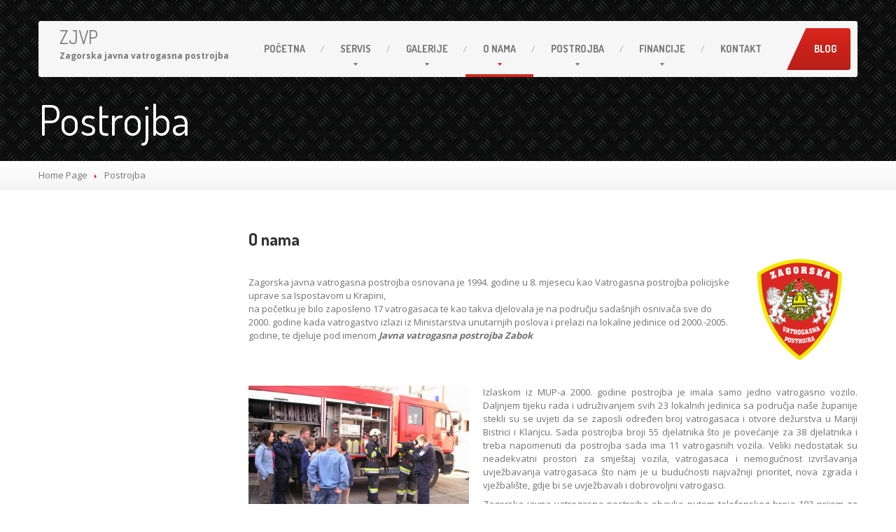

--- FILE ---
content_type: text/html; charset=UTF-8
request_url: https://zagorskajvp.hr/postrojba/
body_size: 14758
content:
<!DOCTYPE html>
<!--[if lt IE 7]> <html class="no-js lt-ie9 lt-ie8 lt-ie7" lang="en-US"> <![endif]-->
<!--[if IE 7]> <html class="no-js lt-ie9 lt-ie8" lang="en-US"> <![endif]-->
<!--[if IE 8]> <html class="no-js lt-ie9" lang="en-US"> <![endif]-->
<!--[if gt IE 8]><!--> <html class="no-js" lang="en-US"> <!--<![endif]-->
<head>
	<meta charset="UTF-8" />
	<meta name="viewport" content="width=device-width, initial-scale=1.0" />
	<link rel="pingback" href="https://zagorskajvp.hr/xmlrpc.php" />

	<!--  ================  -->
	<!--  = Google Fonts =  -->
	<!--  ================  -->
		<script type="text/javascript">
		WebFontConfig = {
			google : {
				families : ['Open+Sans:400,700:latin', 'Dosis:400,700:latin']
			}
		};
		(function() {
			var wf = document.createElement('script');
			wf.src = ('https:' == document.location.protocol ? 'https' : 'http') + '://ajax.googleapis.com/ajax/libs/webfont/1/webfont.js';
			wf.type = 'text/javascript';
			wf.async = 'true';
			var s = document.getElementsByTagName('script')[0];
			s.parentNode.insertBefore(wf, s);
		})();
	</script>

	<!--[if lt IE 9]>
		<script src="//html5shim.googlecode.com/svn/trunk/html5.js"></script>
		<script src="//css3-mediaqueries-js.googlecode.com/svn/trunk/css3-mediaqueries.js"></script>
		<![endif]-->

		<!-- W3TC-include-js-head -->
		<meta name='robots' content='index, follow, max-image-preview:large, max-snippet:-1, max-video-preview:-1' />
<script type="text/javascript">function rgmkInitGoogleMaps(){window.rgmkGoogleMapsCallback=true;try{jQuery(document).trigger("rgmkGoogleMapsLoad")}catch(err){}}</script>
	<!-- This site is optimized with the Yoast SEO plugin v20.3 - https://yoast.com/wordpress/plugins/seo/ -->
	<title>Postrojba - ZJVP</title>
	<link rel="canonical" href="https://zagorskajvp.hr/postrojba/" />
	<meta property="og:locale" content="en_US" />
	<meta property="og:type" content="article" />
	<meta property="og:title" content="Postrojba - ZJVP" />
	<meta property="og:description" content="O nama &nbsp; Zagorska javna vatrogasna postrojba osnovana je 1994. godine u 8. mjesecu kao Vatrogasna postrojba policijske uprave sa [&hellip;]" />
	<meta property="og:url" content="https://zagorskajvp.hr/postrojba/" />
	<meta property="og:site_name" content="ZJVP" />
	<meta property="article:modified_time" content="2014-05-14T14:13:42+00:00" />
	<meta property="og:image" content="https://zagorskajvp.hr/wp-content/uploads/2014/05/logo_zjvp.png" />
	<meta name="twitter:label1" content="Est. reading time" />
	<meta name="twitter:data1" content="2 minutes" />
	<script type="application/ld+json" class="yoast-schema-graph">{"@context":"https://schema.org","@graph":[{"@type":"WebPage","@id":"https://zagorskajvp.hr/postrojba/","url":"https://zagorskajvp.hr/postrojba/","name":"Postrojba - ZJVP","isPartOf":{"@id":"https://zagorskajvp.hr/#website"},"primaryImageOfPage":{"@id":"https://zagorskajvp.hr/postrojba/#primaryimage"},"image":{"@id":"https://zagorskajvp.hr/postrojba/#primaryimage"},"thumbnailUrl":"https://zagorskajvp.hr/wp-content/uploads/2014/05/logo_zjvp.png","datePublished":"2014-05-09T03:37:27+00:00","dateModified":"2014-05-14T14:13:42+00:00","breadcrumb":{"@id":"https://zagorskajvp.hr/postrojba/#breadcrumb"},"inLanguage":"en-US","potentialAction":[{"@type":"ReadAction","target":["https://zagorskajvp.hr/postrojba/"]}]},{"@type":"ImageObject","inLanguage":"en-US","@id":"https://zagorskajvp.hr/postrojba/#primaryimage","url":"https://zagorskajvp.hr/wp-content/uploads/2014/05/logo_zjvp.png","contentUrl":"https://zagorskajvp.hr/wp-content/uploads/2014/05/logo_zjvp.png","width":159,"height":149},{"@type":"BreadcrumbList","@id":"https://zagorskajvp.hr/postrojba/#breadcrumb","itemListElement":[{"@type":"ListItem","position":1,"name":"Home","item":"https://zagorskajvp.hr/"},{"@type":"ListItem","position":2,"name":"Postrojba"}]},{"@type":"WebSite","@id":"https://zagorskajvp.hr/#website","url":"https://zagorskajvp.hr/","name":"ZJVP","description":"Zagorska javna vatrogasna postrojba","potentialAction":[{"@type":"SearchAction","target":{"@type":"EntryPoint","urlTemplate":"https://zagorskajvp.hr/?s={search_term_string}"},"query-input":"required name=search_term_string"}],"inLanguage":"en-US"}]}</script>
	<!-- / Yoast SEO plugin. -->


<link rel='dns-prefetch' href='//maps.google.com' />
<link rel='dns-prefetch' href='//platform-api.sharethis.com' />
<link rel="alternate" type="application/rss+xml" title="ZJVP &raquo; Feed" href="https://zagorskajvp.hr/feed/" />
<link rel="alternate" type="application/rss+xml" title="ZJVP &raquo; Comments Feed" href="https://zagorskajvp.hr/comments/feed/" />
<link rel="alternate" type="application/rss+xml" title="ZJVP &raquo; Postrojba Comments Feed" href="https://zagorskajvp.hr/postrojba/feed/" />
<script type="text/javascript">
window._wpemojiSettings = {"baseUrl":"https:\/\/s.w.org\/images\/core\/emoji\/14.0.0\/72x72\/","ext":".png","svgUrl":"https:\/\/s.w.org\/images\/core\/emoji\/14.0.0\/svg\/","svgExt":".svg","source":{"concatemoji":"https:\/\/zagorskajvp.hr\/wp-includes\/js\/wp-emoji-release.min.js?ver=c1fef4fe8a52e64e997f1538d3ca1892"}};
/*! This file is auto-generated */
!function(e,a,t){var n,r,o,i=a.createElement("canvas"),p=i.getContext&&i.getContext("2d");function s(e,t){var a=String.fromCharCode,e=(p.clearRect(0,0,i.width,i.height),p.fillText(a.apply(this,e),0,0),i.toDataURL());return p.clearRect(0,0,i.width,i.height),p.fillText(a.apply(this,t),0,0),e===i.toDataURL()}function c(e){var t=a.createElement("script");t.src=e,t.defer=t.type="text/javascript",a.getElementsByTagName("head")[0].appendChild(t)}for(o=Array("flag","emoji"),t.supports={everything:!0,everythingExceptFlag:!0},r=0;r<o.length;r++)t.supports[o[r]]=function(e){if(p&&p.fillText)switch(p.textBaseline="top",p.font="600 32px Arial",e){case"flag":return s([127987,65039,8205,9895,65039],[127987,65039,8203,9895,65039])?!1:!s([55356,56826,55356,56819],[55356,56826,8203,55356,56819])&&!s([55356,57332,56128,56423,56128,56418,56128,56421,56128,56430,56128,56423,56128,56447],[55356,57332,8203,56128,56423,8203,56128,56418,8203,56128,56421,8203,56128,56430,8203,56128,56423,8203,56128,56447]);case"emoji":return!s([129777,127995,8205,129778,127999],[129777,127995,8203,129778,127999])}return!1}(o[r]),t.supports.everything=t.supports.everything&&t.supports[o[r]],"flag"!==o[r]&&(t.supports.everythingExceptFlag=t.supports.everythingExceptFlag&&t.supports[o[r]]);t.supports.everythingExceptFlag=t.supports.everythingExceptFlag&&!t.supports.flag,t.DOMReady=!1,t.readyCallback=function(){t.DOMReady=!0},t.supports.everything||(n=function(){t.readyCallback()},a.addEventListener?(a.addEventListener("DOMContentLoaded",n,!1),e.addEventListener("load",n,!1)):(e.attachEvent("onload",n),a.attachEvent("onreadystatechange",function(){"complete"===a.readyState&&t.readyCallback()})),(e=t.source||{}).concatemoji?c(e.concatemoji):e.wpemoji&&e.twemoji&&(c(e.twemoji),c(e.wpemoji)))}(window,document,window._wpemojiSettings);
</script>
<style type="text/css">
img.wp-smiley,
img.emoji {
	display: inline !important;
	border: none !important;
	box-shadow: none !important;
	height: 1em !important;
	width: 1em !important;
	margin: 0 0.07em !important;
	vertical-align: -0.1em !important;
	background: none !important;
	padding: 0 !important;
}
</style>
	<link rel='stylesheet' id='wp-block-library-css' href='https://zagorskajvp.hr/wp-includes/css/dist/block-library/style.min.css?ver=c1fef4fe8a52e64e997f1538d3ca1892' type='text/css' media='all' />
<link rel='stylesheet' id='classic-theme-styles-css' href='https://zagorskajvp.hr/wp-includes/css/classic-themes.min.css?ver=1' type='text/css' media='all' />
<style id='global-styles-inline-css' type='text/css'>
body{--wp--preset--color--black: #000000;--wp--preset--color--cyan-bluish-gray: #abb8c3;--wp--preset--color--white: #ffffff;--wp--preset--color--pale-pink: #f78da7;--wp--preset--color--vivid-red: #cf2e2e;--wp--preset--color--luminous-vivid-orange: #ff6900;--wp--preset--color--luminous-vivid-amber: #fcb900;--wp--preset--color--light-green-cyan: #7bdcb5;--wp--preset--color--vivid-green-cyan: #00d084;--wp--preset--color--pale-cyan-blue: #8ed1fc;--wp--preset--color--vivid-cyan-blue: #0693e3;--wp--preset--color--vivid-purple: #9b51e0;--wp--preset--gradient--vivid-cyan-blue-to-vivid-purple: linear-gradient(135deg,rgba(6,147,227,1) 0%,rgb(155,81,224) 100%);--wp--preset--gradient--light-green-cyan-to-vivid-green-cyan: linear-gradient(135deg,rgb(122,220,180) 0%,rgb(0,208,130) 100%);--wp--preset--gradient--luminous-vivid-amber-to-luminous-vivid-orange: linear-gradient(135deg,rgba(252,185,0,1) 0%,rgba(255,105,0,1) 100%);--wp--preset--gradient--luminous-vivid-orange-to-vivid-red: linear-gradient(135deg,rgba(255,105,0,1) 0%,rgb(207,46,46) 100%);--wp--preset--gradient--very-light-gray-to-cyan-bluish-gray: linear-gradient(135deg,rgb(238,238,238) 0%,rgb(169,184,195) 100%);--wp--preset--gradient--cool-to-warm-spectrum: linear-gradient(135deg,rgb(74,234,220) 0%,rgb(151,120,209) 20%,rgb(207,42,186) 40%,rgb(238,44,130) 60%,rgb(251,105,98) 80%,rgb(254,248,76) 100%);--wp--preset--gradient--blush-light-purple: linear-gradient(135deg,rgb(255,206,236) 0%,rgb(152,150,240) 100%);--wp--preset--gradient--blush-bordeaux: linear-gradient(135deg,rgb(254,205,165) 0%,rgb(254,45,45) 50%,rgb(107,0,62) 100%);--wp--preset--gradient--luminous-dusk: linear-gradient(135deg,rgb(255,203,112) 0%,rgb(199,81,192) 50%,rgb(65,88,208) 100%);--wp--preset--gradient--pale-ocean: linear-gradient(135deg,rgb(255,245,203) 0%,rgb(182,227,212) 50%,rgb(51,167,181) 100%);--wp--preset--gradient--electric-grass: linear-gradient(135deg,rgb(202,248,128) 0%,rgb(113,206,126) 100%);--wp--preset--gradient--midnight: linear-gradient(135deg,rgb(2,3,129) 0%,rgb(40,116,252) 100%);--wp--preset--duotone--dark-grayscale: url('#wp-duotone-dark-grayscale');--wp--preset--duotone--grayscale: url('#wp-duotone-grayscale');--wp--preset--duotone--purple-yellow: url('#wp-duotone-purple-yellow');--wp--preset--duotone--blue-red: url('#wp-duotone-blue-red');--wp--preset--duotone--midnight: url('#wp-duotone-midnight');--wp--preset--duotone--magenta-yellow: url('#wp-duotone-magenta-yellow');--wp--preset--duotone--purple-green: url('#wp-duotone-purple-green');--wp--preset--duotone--blue-orange: url('#wp-duotone-blue-orange');--wp--preset--font-size--small: 13px;--wp--preset--font-size--medium: 20px;--wp--preset--font-size--large: 36px;--wp--preset--font-size--x-large: 42px;--wp--preset--spacing--20: 0.44rem;--wp--preset--spacing--30: 0.67rem;--wp--preset--spacing--40: 1rem;--wp--preset--spacing--50: 1.5rem;--wp--preset--spacing--60: 2.25rem;--wp--preset--spacing--70: 3.38rem;--wp--preset--spacing--80: 5.06rem;}:where(.is-layout-flex){gap: 0.5em;}body .is-layout-flow > .alignleft{float: left;margin-inline-start: 0;margin-inline-end: 2em;}body .is-layout-flow > .alignright{float: right;margin-inline-start: 2em;margin-inline-end: 0;}body .is-layout-flow > .aligncenter{margin-left: auto !important;margin-right: auto !important;}body .is-layout-constrained > .alignleft{float: left;margin-inline-start: 0;margin-inline-end: 2em;}body .is-layout-constrained > .alignright{float: right;margin-inline-start: 2em;margin-inline-end: 0;}body .is-layout-constrained > .aligncenter{margin-left: auto !important;margin-right: auto !important;}body .is-layout-constrained > :where(:not(.alignleft):not(.alignright):not(.alignfull)){max-width: var(--wp--style--global--content-size);margin-left: auto !important;margin-right: auto !important;}body .is-layout-constrained > .alignwide{max-width: var(--wp--style--global--wide-size);}body .is-layout-flex{display: flex;}body .is-layout-flex{flex-wrap: wrap;align-items: center;}body .is-layout-flex > *{margin: 0;}:where(.wp-block-columns.is-layout-flex){gap: 2em;}.has-black-color{color: var(--wp--preset--color--black) !important;}.has-cyan-bluish-gray-color{color: var(--wp--preset--color--cyan-bluish-gray) !important;}.has-white-color{color: var(--wp--preset--color--white) !important;}.has-pale-pink-color{color: var(--wp--preset--color--pale-pink) !important;}.has-vivid-red-color{color: var(--wp--preset--color--vivid-red) !important;}.has-luminous-vivid-orange-color{color: var(--wp--preset--color--luminous-vivid-orange) !important;}.has-luminous-vivid-amber-color{color: var(--wp--preset--color--luminous-vivid-amber) !important;}.has-light-green-cyan-color{color: var(--wp--preset--color--light-green-cyan) !important;}.has-vivid-green-cyan-color{color: var(--wp--preset--color--vivid-green-cyan) !important;}.has-pale-cyan-blue-color{color: var(--wp--preset--color--pale-cyan-blue) !important;}.has-vivid-cyan-blue-color{color: var(--wp--preset--color--vivid-cyan-blue) !important;}.has-vivid-purple-color{color: var(--wp--preset--color--vivid-purple) !important;}.has-black-background-color{background-color: var(--wp--preset--color--black) !important;}.has-cyan-bluish-gray-background-color{background-color: var(--wp--preset--color--cyan-bluish-gray) !important;}.has-white-background-color{background-color: var(--wp--preset--color--white) !important;}.has-pale-pink-background-color{background-color: var(--wp--preset--color--pale-pink) !important;}.has-vivid-red-background-color{background-color: var(--wp--preset--color--vivid-red) !important;}.has-luminous-vivid-orange-background-color{background-color: var(--wp--preset--color--luminous-vivid-orange) !important;}.has-luminous-vivid-amber-background-color{background-color: var(--wp--preset--color--luminous-vivid-amber) !important;}.has-light-green-cyan-background-color{background-color: var(--wp--preset--color--light-green-cyan) !important;}.has-vivid-green-cyan-background-color{background-color: var(--wp--preset--color--vivid-green-cyan) !important;}.has-pale-cyan-blue-background-color{background-color: var(--wp--preset--color--pale-cyan-blue) !important;}.has-vivid-cyan-blue-background-color{background-color: var(--wp--preset--color--vivid-cyan-blue) !important;}.has-vivid-purple-background-color{background-color: var(--wp--preset--color--vivid-purple) !important;}.has-black-border-color{border-color: var(--wp--preset--color--black) !important;}.has-cyan-bluish-gray-border-color{border-color: var(--wp--preset--color--cyan-bluish-gray) !important;}.has-white-border-color{border-color: var(--wp--preset--color--white) !important;}.has-pale-pink-border-color{border-color: var(--wp--preset--color--pale-pink) !important;}.has-vivid-red-border-color{border-color: var(--wp--preset--color--vivid-red) !important;}.has-luminous-vivid-orange-border-color{border-color: var(--wp--preset--color--luminous-vivid-orange) !important;}.has-luminous-vivid-amber-border-color{border-color: var(--wp--preset--color--luminous-vivid-amber) !important;}.has-light-green-cyan-border-color{border-color: var(--wp--preset--color--light-green-cyan) !important;}.has-vivid-green-cyan-border-color{border-color: var(--wp--preset--color--vivid-green-cyan) !important;}.has-pale-cyan-blue-border-color{border-color: var(--wp--preset--color--pale-cyan-blue) !important;}.has-vivid-cyan-blue-border-color{border-color: var(--wp--preset--color--vivid-cyan-blue) !important;}.has-vivid-purple-border-color{border-color: var(--wp--preset--color--vivid-purple) !important;}.has-vivid-cyan-blue-to-vivid-purple-gradient-background{background: var(--wp--preset--gradient--vivid-cyan-blue-to-vivid-purple) !important;}.has-light-green-cyan-to-vivid-green-cyan-gradient-background{background: var(--wp--preset--gradient--light-green-cyan-to-vivid-green-cyan) !important;}.has-luminous-vivid-amber-to-luminous-vivid-orange-gradient-background{background: var(--wp--preset--gradient--luminous-vivid-amber-to-luminous-vivid-orange) !important;}.has-luminous-vivid-orange-to-vivid-red-gradient-background{background: var(--wp--preset--gradient--luminous-vivid-orange-to-vivid-red) !important;}.has-very-light-gray-to-cyan-bluish-gray-gradient-background{background: var(--wp--preset--gradient--very-light-gray-to-cyan-bluish-gray) !important;}.has-cool-to-warm-spectrum-gradient-background{background: var(--wp--preset--gradient--cool-to-warm-spectrum) !important;}.has-blush-light-purple-gradient-background{background: var(--wp--preset--gradient--blush-light-purple) !important;}.has-blush-bordeaux-gradient-background{background: var(--wp--preset--gradient--blush-bordeaux) !important;}.has-luminous-dusk-gradient-background{background: var(--wp--preset--gradient--luminous-dusk) !important;}.has-pale-ocean-gradient-background{background: var(--wp--preset--gradient--pale-ocean) !important;}.has-electric-grass-gradient-background{background: var(--wp--preset--gradient--electric-grass) !important;}.has-midnight-gradient-background{background: var(--wp--preset--gradient--midnight) !important;}.has-small-font-size{font-size: var(--wp--preset--font-size--small) !important;}.has-medium-font-size{font-size: var(--wp--preset--font-size--medium) !important;}.has-large-font-size{font-size: var(--wp--preset--font-size--large) !important;}.has-x-large-font-size{font-size: var(--wp--preset--font-size--x-large) !important;}
.wp-block-navigation a:where(:not(.wp-element-button)){color: inherit;}
:where(.wp-block-columns.is-layout-flex){gap: 2em;}
.wp-block-pullquote{font-size: 1.5em;line-height: 1.6;}
</style>
<link rel='stylesheet' id='contact-form-7-css' href='https://zagorskajvp.hr/wp-content/plugins/contact-form-7/includes/css/styles.css?ver=5.7.4' type='text/css' media='all' />
<link rel='stylesheet' id='fancybox-for-wp-css' href='https://zagorskajvp.hr/wp-content/plugins/fancybox-for-wordpress/assets/css/fancybox.css?ver=1.3.4' type='text/css' media='all' />
<link rel='stylesheet' id='bootstrap-css' href='https://zagorskajvp.hr/wp-content/themes/carpress/assets/stylesheets/bootstrap.css?ver=2.2.1' type='text/css' media='all' />
<link rel='stylesheet' id='main-css-css' href='https://zagorskajvp.hr/wp-content/themes/carpress/assets/stylesheets/main.css?ver=1.11.8' type='text/css' media='all' />
<link rel='stylesheet' id='jquery-ui-carpress-css' href='https://zagorskajvp.hr/wp-content/themes/carpress/assets/jquery-ui/css/smoothness/jquery-ui-1.10.2.custom.min.css?ver=1.10.2' type='text/css' media='all' />
<script type='text/javascript' src='https://zagorskajvp.hr/wp-includes/js/jquery/jquery.min.js?ver=3.6.1' id='jquery-core-js'></script>
<script type='text/javascript' src='https://zagorskajvp.hr/wp-includes/js/jquery/jquery-migrate.min.js?ver=3.3.2' id='jquery-migrate-js'></script>
<script type='text/javascript' src='https://zagorskajvp.hr/wp-content/plugins/fancybox-for-wordpress/assets/js/jquery.fancybox.js?ver=1.3.4' id='fancybox-for-wp-js'></script>
<script type='text/javascript' src='//platform-api.sharethis.com/js/sharethis.js#source=googleanalytics-wordpress#product=ga&#038;property=5f1e26b252832800122c1652' id='googleanalytics-platform-sharethis-js'></script>
<link rel="https://api.w.org/" href="https://zagorskajvp.hr/wp-json/" /><link rel="alternate" type="application/json" href="https://zagorskajvp.hr/wp-json/wp/v2/pages/2" /><link rel="EditURI" type="application/rsd+xml" title="RSD" href="https://zagorskajvp.hr/xmlrpc.php?rsd" />
<link rel="wlwmanifest" type="application/wlwmanifest+xml" href="https://zagorskajvp.hr/wp-includes/wlwmanifest.xml" />

<link rel='shortlink' href='https://zagorskajvp.hr/?p=2' />
<link rel="alternate" type="application/json+oembed" href="https://zagorskajvp.hr/wp-json/oembed/1.0/embed?url=https%3A%2F%2Fzagorskajvp.hr%2Fpostrojba%2F" />
<link rel="alternate" type="text/xml+oembed" href="https://zagorskajvp.hr/wp-json/oembed/1.0/embed?url=https%3A%2F%2Fzagorskajvp.hr%2Fpostrojba%2F&#038;format=xml" />

<!-- Fancybox for WordPress v3.3.3 -->
<style type="text/css">
	.fancybox-slide--image .fancybox-content{background-color: #FFFFFF}div.fancybox-caption{display:none !important;}
	
	img.fancybox-image{border-width:10px;border-color:#FFFFFF;border-style:solid;}
	div.fancybox-bg{background-color:rgba(102,102,102,0.3);opacity:1 !important;}div.fancybox-content{border-color:#FFFFFF}
	div#fancybox-title{background-color:#FFFFFF}
	div.fancybox-content{background-color:#FFFFFF}
	div#fancybox-title-inside{color:#333333}
	
	
	
	div.fancybox-caption p.caption-title{display:inline-block}
	div.fancybox-caption p.caption-title{font-size:14px}
	div.fancybox-caption p.caption-title{color:#333333}
	div.fancybox-caption {color:#333333}div.fancybox-caption p.caption-title {background:#fff; width:auto;padding:10px 30px;}div.fancybox-content p.caption-title{color:#333333;margin: 0;padding: 5px 0;}body.fancybox-active .fancybox-container .fancybox-stage .fancybox-content .fancybox-close-small{display:block;}
</style><script type="text/javascript">
	jQuery(function () {

		var mobileOnly = false;
		
		if (mobileOnly) {
			return;
		}

		jQuery.fn.getTitle = function () { // Copy the title of every IMG tag and add it to its parent A so that fancybox can show titles
			var arr = jQuery("a[data-fancybox]");
									jQuery.each(arr, function() {
										var title = jQuery(this).children("img").attr("title");
										 var caption = jQuery(this).next("figcaption").html();
                                        if(caption && title){jQuery(this).attr("title",title+" " + caption)}else if(title){ jQuery(this).attr("title",title);}else if(caption){jQuery(this).attr("title",caption);}
									});			}

		// Supported file extensions

				var thumbnails = jQuery("a:has(img)").not(".nolightbox").not('.envira-gallery-link').not('.ngg-simplelightbox').filter(function () {
			return /\.(jpe?g|png|gif|mp4|webp|bmp|pdf)(\?[^/]*)*$/i.test(jQuery(this).attr('href'))
		});
		

		// Add data-type iframe for links that are not images or videos.
		var iframeLinks = jQuery('.fancyboxforwp').filter(function () {
			return !/\.(jpe?g|png|gif|mp4|webp|bmp|pdf)(\?[^/]*)*$/i.test(jQuery(this).attr('href'))
		}).filter(function () {
			return !/vimeo|youtube/i.test(jQuery(this).attr('href'))
		});
		iframeLinks.attr({"data-type": "iframe"}).getTitle();

				// Gallery All
		thumbnails.addClass("fancyboxforwp").attr("data-fancybox", "gallery").getTitle();
		iframeLinks.attr({"data-fancybox": "gallery"}).getTitle();

		// Gallery type NONE
		
		// Call fancybox and apply it on any link with a rel atribute that starts with "fancybox", with the options set on the admin panel
		jQuery("a.fancyboxforwp").fancyboxforwp({
			loop: false,
			smallBtn: true,
			zoomOpacity: "auto",
			animationEffect: "fade",
			animationDuration: 500,
			transitionEffect: "fade",
			transitionDuration: "300",
			overlayShow: true,
			overlayOpacity: "0.3",
			titleShow: true,
			titlePosition: "inside",
			keyboard: true,
			showCloseButton: true,
			arrows: true,
			clickContent:false,
			clickSlide: "close",
			mobile: {
				clickContent: function (current, event) {
					return current.type === "image" ? "toggleControls" : false;
				},
				clickSlide: function (current, event) {
					return current.type === "image" ? "close" : "close";
				},
			},
			wheel: false,
			toolbar: true,
			preventCaptionOverlap: true,
			onInit: function() { },			onDeactivate
	: function() { },		beforeClose: function() { },			afterShow: function(instance) { jQuery( ".fancybox-image" ).on("click", function( ){ ( instance.isScaledDown() ) ? instance.scaleToActual() : instance.scaleToFit() }) },				afterClose: function() { },					caption : function( instance, item ) {var title ="";if("undefined" != typeof jQuery(this).context ){var title = jQuery(this).context.title;} else { var title = ("undefined" != typeof jQuery(this).attr("title")) ? jQuery(this).attr("title") : false;}var caption = jQuery(this).data('caption') || '';if ( item.type === 'image' && title.length ) {caption = (caption.length ? caption + '<br />' : '') + '<p class="caption-title">'+title+'</p>' ;}return caption;},
		afterLoad : function( instance, current ) {current.$content.append('<div class=\"fancybox-custom-caption inside-caption\" style=\" position: absolute;left:0;right:0;color:#000;margin:0 auto;bottom:0;text-align:center;background-color:#FFFFFF \">' + current.opts.caption + '</div>');},
			})
		;

			})
</script>
<!-- END Fancybox for WordPress -->
<script type="text/javascript">
(function(url){
	if(/(?:Chrome\/26\.0\.1410\.63 Safari\/537\.31|WordfenceTestMonBot)/.test(navigator.userAgent)){ return; }
	var addEvent = function(evt, handler) {
		if (window.addEventListener) {
			document.addEventListener(evt, handler, false);
		} else if (window.attachEvent) {
			document.attachEvent('on' + evt, handler);
		}
	};
	var removeEvent = function(evt, handler) {
		if (window.removeEventListener) {
			document.removeEventListener(evt, handler, false);
		} else if (window.detachEvent) {
			document.detachEvent('on' + evt, handler);
		}
	};
	var evts = 'contextmenu dblclick drag dragend dragenter dragleave dragover dragstart drop keydown keypress keyup mousedown mousemove mouseout mouseover mouseup mousewheel scroll'.split(' ');
	var logHuman = function() {
		if (window.wfLogHumanRan) { return; }
		window.wfLogHumanRan = true;
		var wfscr = document.createElement('script');
		wfscr.type = 'text/javascript';
		wfscr.async = true;
		wfscr.src = url + '&r=' + Math.random();
		(document.getElementsByTagName('head')[0]||document.getElementsByTagName('body')[0]).appendChild(wfscr);
		for (var i = 0; i < evts.length; i++) {
			removeEvent(evts[i], logHuman);
		}
	};
	for (var i = 0; i < evts.length; i++) {
		addEvent(evts[i], logHuman);
	}
})('//zagorskajvp.hr/?wordfence_lh=1&hid=5708EF4CFF83623EFE65D97BB6D9DA78');
</script><!-- Analytics by WP Statistics v14.0.2 - https://wp-statistics.com/ -->
		<!--Customizer CSS-->
		<style type="text/css">

		/******************
		Default theme color
		*******************/
					a,
			.opening-time .time-table .opening-time--title,
			.theme-clr,
			.navbar .nav > li a:hover,
			.navbar .nav > li.active > a:hover,
			.dropdown-menu > li > a:hover,
			.submenu-languages > li > a:hover,
			.opening-time .week-day.today dt,
			.sidebar-item.widget_nav_menu .nav-pills > li > a:hover,
			.lined .meta-data a,
			.table tbody .active td,
			.foot a.tweet_user,
			.foot a.read-more,
			.foot .nav a:hover,
			.navbar-inverse .nav-collapse .nav > li > a:hover:hover,
			.opening-time .time-table > .additional-info,
			.sidebar-item.widget_nav_menu .nav-pills .dropdown-menu > li > a:hover {
				color: #d9251c;
			}

			.navbar .nav > li.dropdown:hover > .dropdown-toggle,
			a:hover {
				color: #b81f18;
			}

			.navbar .nav > li.active > a,
			.navbar .nav > li.active:after {
				border-bottom-color: #d9251c;
			}

			.navbar .nav > li.dropdown.open > a:after,
			.navbar .nav > li.dropdown.active > a:after,
			.navbar .nav > li.dropdown.open.active > a:after,
			.navbar .nav > li.dropdown:hover > a:after {
				border-top-color: #d9251c;
			}

			.breadcrumbs-container .divider {
				border-left-color: #d9251c;
			}

			.nav-collapse .dropdown-menu,
			.nav-collapse .submenu-languages,
			#wp-calendar caption,
			.accordion-heading.open a .icon,
			.tap-to-call,
			.woocommerce div.product form.cart .button,
			.woocommerce-cart .wc-proceed-to-checkout a.checkout-button,
			.woocommerce #payment #place_order,
			.woocommerce button.button.alt:disabled,
			.woocommerce button.button.alt:disabled:hover,
			.woocommerce button.button.alt:disabled[disabled],
			.woocommerce button.button.alt:disabled[disabled]:hover {
				background-color: #d9251c;
			}

			select:focus,
			textarea:focus,
			input[type="text"]:focus,
			input[type="password"]:focus,
			input[type="datetime"]:focus,
			input[type="datetime-local"]:focus,
			input[type="date"]:focus,
			input[type="month"]:focus,
			input[type="time"]:focus,
			input[type="week"]:focus,
			input[type="number"]:focus,
			input[type="email"]:focus,
			input[type="url"]:focus,
			input[type="search"]:focus,
			input[type="tel"]:focus,
			input[type="color"]:focus,
			.uneditable-input:focus {
				border-color: #d9251c;
			}

			.table tbody .active {
				border-left-color: #d9251c;
				border-right-color: #d9251c;
			}

			.table tbody .active td {
				border-top-color: #d9251c;
				border-bottom-color: #d9251c;
			}

			.btn-featured:hover,
			.woocommerce div.product form.cart .button:hover,
			.woocommerce-cart .wc-proceed-to-checkout a.checkout-button:hover,
			.woocommerce #payment #place_order:hover {
				background-color: #b81f18;
			}

			.foot {
				background-color: #d9251c;
				border-top-color: #b81f18;
			}

			.arrows .fa-chevron-right:hover:hover,
			.arrows .fa-chevron-left:hover:hover,
			.foot #to-the-top,
			.jumbotron .bottom-widgets,
			.navbar-inverse .btn-navbar,
			.btn-featured {
				background-color: #d9251c;
				background-image: -moz-linear-gradient(top, #d9251c, #b81f18);
				background-image: -webkit-gradient(linear, 0 0, 0 100%, from(#d9251c), to(#b81f18));
				background-image: -webkit-linear-gradient(top, #d9251c, #b81f18);
				background-image: -o-linear-gradient(top, #d9251c, #b81f18);
				background-image: linear-gradient(to bottom, #d9251c, #b81f18);
			}

			/***********
			Button color
			************/
						.btn-warning,
			.btn-theme,
			#comments-submit-button,
			.sidebar-item.widget_nav_menu .nav-pills > li.active > a,
			.sidebar-item.widget_nav_menu .nav-pills > li.active > a:hover,
			.sidebar-item.widget_nav_menu .nav-pills > li.current-menu-ancestor > a,
			.sidebar-item.widget_nav_menu .nav-pills > li.current-menu-ancestor > a:hover,
			.nav-tabs-theme > .active > a,
			.nav-tabs-theme > .active > a:hover,
			.pagination .page-numbers {
				background-color: #cca500;
				background-image: -moz-linear-gradient(top, #cca500, #ad8c00);
				background-image: -webkit-gradient(linear, 0 0, 0 100%, from(#cca500), to(#ad8c00));
				background-image: -webkit-linear-gradient(top, #cca500, #ad8c00);
				background-image: -o-linear-gradient(top, #cca500, #ad8c00);
				background-image: linear-gradient(to bottom, #cca500, #ad8c00);
			}
			.opening-time .week-day.today dd,
			.opening-time .week-day.today dt {
				color: #cca500;
			}
			.btn-warning:hover,
			.btn-theme:hover,
			.btn-theme:active,
			.btn-theme.active,
			.btn-theme.disabled,
			.btn-theme[disabled],
			#comments-submit-button:hover,
			#comments-submit-button:active,
			#comments-submit-button.active {
				background-color: #ad8c00;
				*background-color: #a38400;
			}
			.btn-theme:active,
			.btn-theme.active,
			#comments-submit-button:active
			#comments-submit-button.active,
			.pagination .page-numbers.current {
				background-color: #997c00;
			}

			/**************
			Base text color
			***************/
			
			blockquote p,
			body {
				color: #727272;
			}

	
			.title-area h1 {
				color: #ffffff;
			}


		
			.navbar .container {
				background: #f6f6f6;
			}

			.btn-featured:before {
				border-top-color: #f6f6f6;
			}



		
			.navbar .nav > li a,
			.navbar .brand,
			.navbar .brand h1,
			.navbar .nav > li.dropdown.active > .dropdown-toggle {
				color: #777777;
			}
			@media (max-width: 979px) {
				.navbar .nav > li a,
				.navbar-inverse .nav-collapse .nav > li > a,
				.navbar-inverse .nav-collapse .dropdown-menu a,
				.navbar-inverse .nav-collapse .submenu-languages a {
					color: #777777;
				}
			}

		
			.foot,
			.foot a,
			.foot .lined h2 {
				color: #ffffff !important;
			}
			.foot .lined h5,
			.foot a:hover {
				color: #ababab  !important;
			}


						.divide-line .icon {
				background-color: #ffffff;
			}

					.jumbotron .header-padding {
				background-color: rgba(0, 0, 0, 0.5);
			}

					.divide-line .icon {
				background-color: #ffffff;
			}


		
				@import url(http://fonts.googleapis.com/css?family=Dosis:400,500,700&subset=latin,latin-ext);

.span6 .pull-right {
    display: none;
}
			</style>
			<!--/Customizer CSS-->

		<!-- Fav icon -->
					<link rel="shortcut icon" href="https://zagorskajvp.hr/wp-content/themes/carpress/assets/images/favicon.png">
				<!-- W3TC-include-css -->
	</head>
	<!-- W3TC-include-js-body-start -->

	<body class="page-template-default page page-id-2 pt-theme-carpress">
		<div class="boxed-container">
						<a href="tel:049 500 – 209" class="tap-to-call  hidden-desktop">Pritisnite za poziv (049/ 500 – 209)</a>
						<header class="body-header">
				<div class="navbar  navbar-inverse  navbar-fixed-top  js--navbar">
					<div class="container">
						<div class="header-padding  clearfix">
							<!--  =========================================  -->
							<!--  = Used for showing navigation on mobile =  -->
							<!--  =========================================  -->
							<a class="btn btn-navbar" data-toggle="collapse" data-target=".nav-collapse">
								<span class="icon-bar"></span>
								<span class="icon-bar"></span>
								<span class="icon-bar"></span>
							</a>

							<!--  ==============================  -->
							<!--  = Place for logo and tagline =  -->
							<!--  ==============================  -->
							<a class="brand  retina" href="https://zagorskajvp.hr">
															<h1>
									ZJVP								</h1>
								<span class="tagline">Zagorska javna vatrogasna postrojba</span>
														</a>

							<!--  =============================================  -->
							<!--  = Main top navigation with drop-drown menus =  -->
							<!--  =============================================  -->
							<div class="nav-collapse collapse">
							<ul id="menu-main-menu" class="nav"><li id="menu-item-1537" class="menu-item menu-item-type-post_type menu-item-object-page menu-item-home menu-item-1537"><a href="https://zagorskajvp.hr/">Početna</a></li>
<li id="menu-item-1508" class="menu-item menu-item-type-custom menu-item-object-custom menu-item-has-children menu-item-1508 dropdown"><a href="https://zagorskajvp.hr/servis/" class="dropdown-toggle">Servis</a>
<ul class="dropdown-menu">
	<li id="menu-item-1542" class="menu-item menu-item-type-post_type menu-item-object-services menu-item-1542"><a href="https://zagorskajvp.hr/servis/servis-i-odrzavanje/"><span class="light">Servis</span> i održavanje Aparata</a></li>
	<li id="menu-item-1541" class="menu-item menu-item-type-post_type menu-item-object-services menu-item-1541"><a href="https://zagorskajvp.hr/servis/redoviti-pregled/"><span class="light">Redoviti</span> pregled</a></li>
	<li id="menu-item-1540" class="menu-item menu-item-type-post_type menu-item-object-services menu-item-1540"><a href="https://zagorskajvp.hr/servis/prodaja-vatrogasnih-aparata/"><span class="light">Prodaja</span> aparata i opreme</a></li>
	<li id="menu-item-1539" class="menu-item menu-item-type-post_type menu-item-object-services menu-item-1539"><a href="https://zagorskajvp.hr/servis/cjenik/">Cjenik</a></li>
</ul>
</li>
<li id="menu-item-1509" class="menu-item menu-item-type-custom menu-item-object-custom menu-item-has-children menu-item-1509 dropdown"><a href="https://zagorskajvp.hr/galerija/" class="dropdown-toggle">Galerije</a>
<ul class="dropdown-menu">
	<li id="menu-item-1709" class="menu-item menu-item-type-custom menu-item-object-custom menu-item-has-children menu-item-1709 dropdown-submenu"><a href="#" class="dropdown-toggle"><span class="light">Tehničke</span> intervencije</a>
	<ul class="dropdown-menu">
		<li id="menu-item-1700" class="menu-item menu-item-type-post_type menu-item-object-gallery menu-item-1700"><a href="https://zagorskajvp.hr/galerija/tehnicka-intervencija-u-prometu/"><span class="light">Tehnička</span> intervencija u prometu</a></li>
		<li id="menu-item-1963" class="menu-item menu-item-type-post_type menu-item-object-gallery menu-item-1963"><a href="https://zagorskajvp.hr/galerija/prometna-nezgoda-tri-automobila-oroslavje/"><span class="light">&#8212;</span> Prometna nezgoda tri automobila &#8211; Oroslavje</a></li>
		<li id="menu-item-1977" class="menu-item menu-item-type-post_type menu-item-object-gallery menu-item-1977"><a href="https://zagorskajvp.hr/galerija/prevrnuce-automobila-lug-zabocki/"><span class="light">&#8212;</span> Prevrnuće automobila Lug Zabočki</a></li>
		<li id="menu-item-1702" class="menu-item menu-item-type-post_type menu-item-object-gallery menu-item-1702"><a href="https://zagorskajvp.hr/galerija/tehnicka-intervencija-akcident/"><span class="light">Tehnička</span> intervencija – AKCIDENT</a></li>
		<li id="menu-item-1701" class="menu-item menu-item-type-post_type menu-item-object-gallery menu-item-1701"><a href="https://zagorskajvp.hr/galerija/tehnicka-intervencija-na-otvorenom/"><span class="light">Tehnička</span> intervencija na otvorenom</a></li>
		<li id="menu-item-1949" class="menu-item menu-item-type-post_type menu-item-object-gallery menu-item-1949"><a href="https://zagorskajvp.hr/galerija/pretraga-automobila-u-rijeci-krapini/"><span class="light">&#8212;</span> Pretraga Automobila u rijeci Krapini</a></li>
		<li id="menu-item-1884" class="menu-item menu-item-type-post_type menu-item-object-gallery menu-item-1884"><a href="https://zagorskajvp.hr/galerija/tehnicka-intervencija-na-gradevini/"><span class="light">Tehnička</span> intervencija na građevini</a></li>
	</ul>
</li>
	<li id="menu-item-1710" class="menu-item menu-item-type-custom menu-item-object-custom menu-item-has-children menu-item-1710 dropdown-submenu"><a href="#" class="dropdown-toggle">Požar</a>
	<ul class="dropdown-menu">
		<li id="menu-item-1703" class="menu-item menu-item-type-post_type menu-item-object-gallery menu-item-1703"><a href="https://zagorskajvp.hr/galerija/pozar-prometnog-sredstva/"><span class="light">Požar</span> prometnog sredstva</a></li>
		<li id="menu-item-1704" class="menu-item menu-item-type-post_type menu-item-object-gallery menu-item-1704"><a href="https://zagorskajvp.hr/galerija/pozar-na-otvorenom-prostoru/"><span class="light">Požar</span> na otvorenom prostoru</a></li>
		<li id="menu-item-1705" class="menu-item menu-item-type-post_type menu-item-object-gallery menu-item-1705"><a href="https://zagorskajvp.hr/galerija/pozar-na-gradevini/"><span class="light">Požar</span> na građevini</a></li>
		<li id="menu-item-1938" class="menu-item menu-item-type-post_type menu-item-object-gallery menu-item-1938"><a href="https://zagorskajvp.hr/galerija/pozar-kleti-u-juranscini-uskrs-2016/"><span class="light">Požar</span> na građevini &#8211; Klet u Jurinščini</a></li>
		<li id="menu-item-1894" class="menu-item menu-item-type-post_type menu-item-object-gallery menu-item-1894"><a href="https://zagorskajvp.hr/galerija/pozar-na-gradevini-pozar-tvornice/"><span class="light">Požar</span> na građevini – požar tvornice</a></li>
		<li id="menu-item-1896" class="menu-item menu-item-type-post_type menu-item-object-gallery menu-item-1896"><a href="https://zagorskajvp.hr/galerija/pozar-na-gradevini-gospodarski-objekt/"><span class="light">Požar</span> na građevini – gospodarski objekt</a></li>
		<li id="menu-item-1895" class="menu-item menu-item-type-post_type menu-item-object-gallery menu-item-1895"><a href="https://zagorskajvp.hr/galerija/pozar-na-gradevini-pozar-kuce/"><span class="light">Požar</span> na građevini – požar kuće</a></li>
	</ul>
</li>
	<li id="menu-item-1711" class="menu-item menu-item-type-custom menu-item-object-custom menu-item-has-children menu-item-1711 dropdown-submenu"><a href="#" class="dropdown-toggle">Događaji</a>
	<ul class="dropdown-menu">
		<li id="menu-item-1869" class="menu-item menu-item-type-post_type menu-item-object-gallery menu-item-1869"><a href="https://zagorskajvp.hr/galerija/edukacija-rad-s-djecom/"><span class="light">Edukacija</span> – Rad s djecom</a></li>
		<li id="menu-item-2013" class="menu-item menu-item-type-post_type menu-item-object-gallery menu-item-2013"><a href="https://zagorskajvp.hr/galerija/vjezbe/">Vježbe</a></li>
		<li id="menu-item-2172" class="menu-item menu-item-type-post_type menu-item-object-gallery menu-item-2172"><a href="https://zagorskajvp.hr/galerija/vjezbe-na-aerodromu-gubasevo/"><span class="light">Vježbe</span> na aerodromu</a></li>
		<li id="menu-item-1870" class="menu-item menu-item-type-post_type menu-item-object-gallery menu-item-1870"><a href="https://zagorskajvp.hr/galerija/smotra/">Smotra</a></li>
		<li id="menu-item-1930" class="menu-item menu-item-type-post_type menu-item-object-gallery menu-item-1930"><a href="https://zagorskajvp.hr/galerija/posjet-zupana/"><span class="light">Posjet</span> župana</a></li>
		<li id="menu-item-2018" class="menu-item menu-item-type-post_type menu-item-object-gallery menu-item-2018"><a href="https://zagorskajvp.hr/galerija/rad-na-obnovi-crkve-u-zaboku/"><span class="light">Rad</span> na obnovi crkve u Zaboku</a></li>
	</ul>
</li>
</ul>
</li>
<li id="menu-item-1689" class="menu-item menu-item-type-post_type menu-item-object-page current-menu-item page_item page-item-2 current_page_item menu-item-has-children active menu-item-1689 dropdown"><a href="https://zagorskajvp.hr/postrojba/" class="dropdown-toggle"><span class="light">O</span> Nama</a>
<ul class="dropdown-menu">
	<li id="menu-item-1979" class="menu-item menu-item-type-custom menu-item-object-custom menu-item-1979"><a href="https://zagorskajvp.hr/blog">Objave</a></li>
</ul>
</li>
<li id="menu-item-1690" class="menu-item menu-item-type-custom menu-item-object-custom menu-item-has-children menu-item-1690 dropdown"><a href="#" class="dropdown-toggle">Postrojba</a>
<ul class="dropdown-menu">
	<li id="menu-item-1644" class="menu-item menu-item-type-custom menu-item-object-custom menu-item-has-children menu-item-1644 dropdown-submenu"><a href="#" class="dropdown-toggle"><span class="light">Akti</span> postrojbe</a>
	<ul class="dropdown-menu">
		<li id="menu-item-2579" class="menu-item menu-item-type-custom menu-item-object-custom menu-item-2579"><a href="https://zagorskajvp.hr/category/akti-postrojbe/pravilnici/">Pravilnici</a></li>
	</ul>
</li>
	<li id="menu-item-1646" class="menu-item menu-item-type-custom menu-item-object-custom menu-item-has-children menu-item-1646 dropdown-submenu"><a href="#" class="dropdown-toggle"><span class="light">Katalog</span> informacija</a>
	<ul class="dropdown-menu">
		<li id="menu-item-1910" class="menu-item menu-item-type-custom menu-item-object-custom menu-item-1910"><a href="https://zagorskajvp.hr/wp-content/uploads/2015/11/katalog-informacija.pdf"><span class="light">Katalog</span> informacija</a></li>
		<li id="menu-item-1911" class="menu-item menu-item-type-custom menu-item-object-custom menu-item-1911"><a href="https://zagorskajvp.hr/wp-content/uploads/2015/11/zahtjev.pdf"><span class="light">Zahtjev</span> za pristup informacijama</a></li>
	</ul>
</li>
	<li id="menu-item-2248" class="menu-item menu-item-type-custom menu-item-object-custom menu-item-has-children menu-item-2248 dropdown-submenu"><a class="dropdown-toggle"><span class="light">Godišnja</span> izvješća</a>
	<ul class="dropdown-menu">
		<li id="menu-item-2247" class="menu-item menu-item-type-custom menu-item-object-custom menu-item-2247"><a href="https://zagorskajvp.hr/wp-content/uploads/2019/01/Godisnje_izvjesce-2018_ZJVP.pdf">2018.</a></li>
	</ul>
</li>
	<li id="menu-item-2410" class="menu-item menu-item-type-custom menu-item-object-custom menu-item-has-children menu-item-2410 dropdown-submenu"><a class="dropdown-toggle"><span class="light">Prodaja</span> službenih vozila</a>
	<ul class="dropdown-menu">
		<li id="menu-item-2411" class="menu-item menu-item-type-post_type menu-item-object-post menu-item-2411"><a href="https://zagorskajvp.hr/prodaja/javni-poziv-za-prodaju-sluzbenog-vozila-autoljestva/">Autoljestva</a></li>
		<li id="menu-item-2412" class="menu-item menu-item-type-post_type menu-item-object-post menu-item-2412"><a href="https://zagorskajvp.hr/prodaja/javni-poziv-za-prodaju-sluzbenog-vozila-vatrogasno-vozilo-za-gasenje-prahom/"><span class="light">Vatrogasno</span> vozilo za gašenje prahom</a></li>
	</ul>
</li>
</ul>
</li>
<li id="menu-item-2190" class="menu-item menu-item-type-custom menu-item-object-custom menu-item-has-children menu-item-2190 dropdown"><a href="#" class="dropdown-toggle">Financije</a>
<ul class="dropdown-menu">
	<li id="menu-item-2191" class="menu-item menu-item-type-custom menu-item-object-custom menu-item-has-children menu-item-2191 dropdown-submenu"><a href="#" class="dropdown-toggle">Proračun</a>
	<ul class="dropdown-menu">
		<li id="menu-item-2232" class="menu-item menu-item-type-post_type menu-item-object-post menu-item-2232"><a href="https://zagorskajvp.hr/financijska-izvjesca/plan-rashoda-i-izdataka-2019-2021-god/"><span class="light">Plan</span> rashoda i izdataka 2019.-2021. god.</a></li>
		<li id="menu-item-2212" class="menu-item menu-item-type-post_type menu-item-object-post menu-item-2212"><a href="https://zagorskajvp.hr/financijska-izvjesca/plan-rashoda-i-izdataka-2018-2020-god/"><span class="light">Plan</span> rashoda i izdataka 2018.-2020. god.</a></li>
		<li id="menu-item-2291" class="menu-item menu-item-type-post_type menu-item-object-post menu-item-2291"><a href="https://zagorskajvp.hr/financijska-izvjesca/plan-rashoda-i-izdataka-2020-2022-god/"><span class="light">Plan</span> rashoda i izdataka 2020.-2022. god.</a></li>
		<li id="menu-item-2338" class="menu-item menu-item-type-post_type menu-item-object-post menu-item-2338"><a href="https://zagorskajvp.hr/financijska-izvjesca/plan-rashoda-i-izdataka-2021-2023-god/"><span class="light">Plan</span> rashoda i izdataka 2021.-2023. god.</a></li>
		<li id="menu-item-2349" class="menu-item menu-item-type-post_type menu-item-object-post menu-item-2349"><a href="https://zagorskajvp.hr/financijska-izvjesca/plan-rashoda-i-izdataka-2022-2024-god/"><span class="light">Plan</span> rashoda i izdataka 2022.-2024. god.</a></li>
		<li id="menu-item-2421" class="menu-item menu-item-type-post_type menu-item-object-post menu-item-2421"><a href="https://zagorskajvp.hr/financijska-izvjesca/plan-rashoda-i-izdataka-2022-2024-god-2/"><span class="light">Plan</span> rashoda i izdataka 2023.-2025. god.</a></li>
		<li id="menu-item-2500" class="menu-item menu-item-type-post_type menu-item-object-page menu-item-2500"><a href="https://zagorskajvp.hr/plan-rashoda-i-izdataka-2024-2026-god/"><span class="light">Plan</span> rashoda i izdataka 2024.-2026. GOD.</a></li>
		<li id="menu-item-2598" class="menu-item menu-item-type-post_type menu-item-object-post menu-item-2598"><a href="https://zagorskajvp.hr/financijska-izvjesca/plan-rashoda-i-izdataka-2022-2024-god-2-2/"><span class="light">Plan</span> rashoda i izdataka 2025.-2027. god.</a></li>
	</ul>
</li>
	<li id="menu-item-1645" class="menu-item menu-item-type-custom menu-item-object-custom menu-item-has-children menu-item-1645 dropdown-submenu"><a href="#" class="dropdown-toggle"><span class="light">Javna</span> nabava</a>
	<ul class="dropdown-menu">
		<li id="menu-item-2464" class="menu-item menu-item-type-post_type menu-item-object-page menu-item-2464"><a href="https://zagorskajvp.hr/sukob-interesa/"><span class="light">Sukob</span> interesa</a></li>
		<li id="menu-item-2051" class="menu-item menu-item-type-custom menu-item-object-custom menu-item-2051"><a href="https://zagorskajvp.hr/plan-nabave-2015/"><span class="light">Javna</span> nabava 2015.</a></li>
		<li id="menu-item-1907" class="menu-item menu-item-type-custom menu-item-object-custom menu-item-1907"><a href="#"><span class="light">Bagatelna</span> nabava</a></li>
		<li id="menu-item-2126" class="menu-item menu-item-type-post_type menu-item-object-page menu-item-2126"><a href="https://zagorskajvp.hr/2017-poziv-na-ponudu/"><span class="light">–</span> 2017 – poziv na ponudu</a></li>
		<li id="menu-item-2214" class="menu-item menu-item-type-post_type menu-item-object-post menu-item-2214"><a href="https://zagorskajvp.hr/plan-nabave/plan-nabave-za-2017-god/"><span class="light">Plan</span> nabave za 2017. god.</a></li>
		<li id="menu-item-2213" class="menu-item menu-item-type-post_type menu-item-object-post menu-item-2213"><a href="https://zagorskajvp.hr/plan-nabave/plan-nabave-za-2018-god/"><span class="light">Plan</span> nabave za 2018. god.</a></li>
		<li id="menu-item-2271" class="menu-item menu-item-type-post_type menu-item-object-post menu-item-2271"><a href="https://zagorskajvp.hr/plan-nabave/plan-nabave-za-2019-god/"><span class="light">Plan</span> nabave za 2019. god.</a></li>
		<li id="menu-item-2341" class="menu-item menu-item-type-post_type menu-item-object-post menu-item-2341"><a href="https://zagorskajvp.hr/plan-nabave/plan-nabave-za-2021-god/"><span class="light">Plan</span> nabave za 2021. god.</a></li>
		<li id="menu-item-2352" class="menu-item menu-item-type-post_type menu-item-object-post menu-item-2352"><a href="https://zagorskajvp.hr/plan-nabave/plan-nabave-za-2022-god/"><span class="light">Plan</span> nabave za 2022. god.</a></li>
		<li id="menu-item-2489" class="menu-item menu-item-type-post_type menu-item-object-page menu-item-2489"><a href="https://zagorskajvp.hr/plan-nabave-za-2024-g/"><span class="light">Plan</span> nabave za 2024. GOD.</a></li>
	</ul>
</li>
	<li id="menu-item-1908" class="menu-item menu-item-type-custom menu-item-object-custom menu-item-has-children menu-item-1908 dropdown-submenu"><a href="#" class="dropdown-toggle"><span class="light">Registar</span> ugovora</a>
	<ul class="dropdown-menu">
		<li id="menu-item-2215" class="menu-item menu-item-type-post_type menu-item-object-post menu-item-2215"><a href="https://zagorskajvp.hr/registar-ugovora/registar-ugovora-za-2017-god/"><span class="light">2017.</span> god.</a></li>
	</ul>
</li>
	<li id="menu-item-2514" class="menu-item menu-item-type-taxonomy menu-item-object-category menu-item-has-children menu-item-2514 dropdown-submenu"><a href="https://zagorskajvp.hr/category/informacije-o-trosenju-sredstava/" class="dropdown-toggle"><span class="light">Informacije</span> o trošenju sredstava</a>
	<ul class="dropdown-menu">
		<li id="menu-item-2515" class="menu-item menu-item-type-taxonomy menu-item-object-category menu-item-2515"><a href="https://zagorskajvp.hr/category/sijecanj-2024/">2024</a></li>
	</ul>
</li>
	<li id="menu-item-1909" class="menu-item menu-item-type-custom menu-item-object-custom menu-item-has-children menu-item-1909 dropdown-submenu"><a href="#" class="dropdown-toggle"><span class="light">Financijski</span> izvještaji</a>
	<ul class="dropdown-menu">
		<li id="menu-item-1913" class="menu-item menu-item-type-custom menu-item-object-custom menu-item-1913"><a href="https://zagorskajvp.hr/wp-content/uploads/2015/11/bilanca-2014.pdf">2014</a></li>
		<li id="menu-item-1914" class="menu-item menu-item-type-custom menu-item-object-custom menu-item-1914"><a href="https://zagorskajvp.hr/financijska-izvjesca/financijska-izvjesca-za-2015-god/">2015</a></li>
		<li id="menu-item-2141" class="menu-item menu-item-type-post_type menu-item-object-post menu-item-2141"><a href="https://zagorskajvp.hr/financijska-izvjesca/financijsko-izvjesce-za-2016-god/">2016</a></li>
		<li id="menu-item-2182" class="menu-item menu-item-type-post_type menu-item-object-post menu-item-2182"><a href="https://zagorskajvp.hr/financijska-izvjesca/financijsko-izvjesce-za-2017-god/">2017</a></li>
		<li id="menu-item-2253" class="menu-item menu-item-type-post_type menu-item-object-post menu-item-2253"><a href="https://zagorskajvp.hr/financijska-izvjesca/financijsko-izvjesce-za-2018-god/">2018</a></li>
		<li id="menu-item-2285" class="menu-item menu-item-type-post_type menu-item-object-post menu-item-2285"><a href="https://zagorskajvp.hr/financijska-izvjesca/financijsko-izvjesce-za-2019-god/">2019</a></li>
		<li id="menu-item-2322" class="menu-item menu-item-type-post_type menu-item-object-post menu-item-2322"><a href="https://zagorskajvp.hr/financijska-izvjesca/financijsko-izvjesce-za-2020-god/">2020</a></li>
		<li id="menu-item-2369" class="menu-item menu-item-type-post_type menu-item-object-post menu-item-2369"><a href="https://zagorskajvp.hr/financijska-izvjesca/financijsko-izvjesce-za-2021-god/">2021</a></li>
		<li id="menu-item-2433" class="menu-item menu-item-type-post_type menu-item-object-post menu-item-2433"><a href="https://zagorskajvp.hr/financijska-izvjesca/financijsko-izvjesce-za-2022-god/">2022</a></li>
		<li id="menu-item-2511" class="menu-item menu-item-type-post_type menu-item-object-post menu-item-2511"><a href="https://zagorskajvp.hr/financijska-izvjesca/financijsko-izvjesce-za-2022-god-2/">2023</a></li>
		<li id="menu-item-2654" class="menu-item menu-item-type-post_type menu-item-object-post menu-item-2654"><a href="https://zagorskajvp.hr/financijska-izvjesca/financijsko-izvjesce-za-2024-god/">2024</a></li>
	</ul>
</li>
	<li id="menu-item-2216" class="menu-item menu-item-type-custom menu-item-object-custom menu-item-has-children menu-item-2216 dropdown-submenu"><a href="#" class="dropdown-toggle"><span class="light">Plan</span> rada</a>
	<ul class="dropdown-menu">
		<li id="menu-item-2296" class="menu-item menu-item-type-post_type menu-item-object-post menu-item-2296"><a href="https://zagorskajvp.hr/plan-rada/plan-rada-2020-god/"><span class="light">2020.</span> god.</a></li>
		<li id="menu-item-2263" class="menu-item menu-item-type-post_type menu-item-object-post menu-item-2263"><a href="https://zagorskajvp.hr/plan-rada/plan-rada-2019-god/"><span class="light">2019.</span> god.</a></li>
		<li id="menu-item-2210" class="menu-item menu-item-type-post_type menu-item-object-post menu-item-2210"><a href="https://zagorskajvp.hr/plan-rada/plan-rada-2018-god/"><span class="light">2018.</span> god.</a></li>
		<li id="menu-item-2211" class="menu-item menu-item-type-post_type menu-item-object-post menu-item-2211"><a href="https://zagorskajvp.hr/plan-rada/plan-rada-2017-god/"><span class="light">2017.</span> god.</a></li>
	</ul>
</li>
</ul>
</li>
<li id="menu-item-1533" class="menu-item menu-item-type-post_type menu-item-object-page menu-item-1533"><a href="https://zagorskajvp.hr/contact-us/">Kontakt</a></li>
</ul>								<a href="https://zagorskajvp.hr/blog/" class="btn btn-featured pull-right">Blog</a>
														</div><!-- /.nav-collapse-->
						</div>
					</div>
				</div>
			</header>
	
<div class="title-area pattern-5" >
		<div class="container">
		<div class="row">
			<div class="span9">
								<h1>Postrojba</h1>
			</div>
			<div class="social-icons  align-right">
														</div>		</div>
	</div>
	</div>
		<div class="breadcrumbs-container">
		<div class="container">
			<div class="row">
				<div class="span12">
					<ul class="breadcrumb"><li><a href="https://zagorskajvp.hr/">Home Page</a></li> <li class="divider"></li> <li class="current">Postrojba</li></ul>				</div>
			</div>
		</div>
	</div><!-- /breadcrumbs -->

	<div class="main-content">
		<div class="container">
			<div class="row">
				<div class="span3">
					<div class="left sidebar">
											</div>
				</div>

				<div class="span9">
					<div class="row">

												<div class="span9">
														<h1>O nama</h1>
<p><a href="https://zagorskajvp.hr/wp-content/uploads/2014/05/logo_zjvp.png"><img decoding="async" class="size-full wp-image-1642 alignright" src="https://zagorskajvp.hr/wp-content/uploads/2014/05/logo_zjvp.png" alt="logo_zjvp" width="159" height="149" /></a></p>
<p>&nbsp;</p>
<p>Zagorska javna vatrogasna postrojba osnovana je 1994. godine u 8. mjesecu kao Vatrogasna postrojba policijske uprave sa Ispostavom u Krapini,<br />
na početku je bilo zaposleno 17 vatrogasaca te kao takva djelovala je na području sadašnjih osnivača sve do 2000. godine kada vatrogastvo izlazi iz Ministarstva unutarnjih poslova i prelazi na lokalne jedinice od 2000.-2005. godine, te djeluje pod imenom <b><i>Javna vatrogasna postrojba Zabok</i></b></p>
<p>&nbsp;</p>
<p>&nbsp;</p>
<p style="text-align: justify;"><a href="https://zagorskajvp.hr/wp-content/uploads/2014/05/pokazne_26.jpg"><img decoding="async" loading="lazy" class=" wp-image-1579 alignleft" src="https://zagorskajvp.hr/wp-content/uploads/2014/05/pokazne_26-300x225.jpg" alt="OLYMPUS DIGITAL CAMERA" width="315" height="236" srcset="https://zagorskajvp.hr/wp-content/uploads/2014/05/pokazne_26-300x225.jpg 300w, https://zagorskajvp.hr/wp-content/uploads/2014/05/pokazne_26.jpg 800w" sizes="(max-width: 315px) 100vw, 315px" /></a>Izlaskom iz MUP-a 2000. godine postrojba je imala samo jedno vatrogasno vozilo. Daljnjem tijeku rada i udruživanjem svih 23 lokalnih jedinica sa područja naše županije stekli su se uvjeti da se zaposli određen broj vatrogasaca i otvore dežurstva u Mariji Bistrici i Klanjcu. Sada postrojba broji 55 djelatnika što je povećanje za 38 djelatnika i treba napomenuti da postrojba sada ima 11 vatrogasnih vozila. Veliki nedostatak su neadekvatni prostori za smještaj vozila, vatrogasaca i nemogućnost izvršavanja uvježbavanja vatrogasaca što nam je u budućnosti najvažniji prioritet, nova zgrada i vježbalište, gdje bi se uvježbavali i dobrovoljni vatrogasci.</p>
<p style="text-align: justify;">Zagorska javna vatrogasna postrojba obavlja putem telefonskog broja 193 prijem za sve vrste vatrogasnih intervencija i podizanje vatrogasnih snaga što dobrovoljnih i profesionalnih za cijelu Krapinsko-zagorsku županiju. U zadnjih deset godina od 2003. do 2012. godine zaprimljeno je i odrađeno <b>4783</b> intervencije, s time da imamo priključene i vatrodojavne centrale industrijskih, poslovnih, kulturnih i drugih objekata s područja cijele županije.</p>
<p>&nbsp;</p>
<p>Da bi povećali financijsko stanje postrojbe 2004. godine preuzimamo od Vatrogasne zajednice Grada Zaboka svu opremu za servisiranje vatrogasnih aparata, te smo 2014. godine proširili djelatnost i na prodaju vatrogasnih aparata. Treba napomenuti da su sva vozila kupljena vlastitim sredstvima. Ujedno koristim priliku da zahvalim svim osnivačima dosadašnjim članovima Upravnog vijeća koji su nas podupirali u svim našim aktivnostima i značajno doprinijeli razvoju vatrogastva, a time i veću sigurnost za građane i njihovu imovinu.</p>
<p style="text-align: left;">Nadam se, u ime svih zaposlenika da će se isto tako nastaviti suradnja na dobrobit svih.</p>
<p style="text-align: right;">zapovjednik Zagorske JVP<br />
<span style="color: #800000;">Sinković Dražen</span></p>
<h2 style="text-align: center;">Zagorska Javna Vatrogasne Postrojba</h2>
<h3 style="text-align: center;">Područje djelovanja</h3>
<p><a href="https://zagorskajvp.hr/wp-content/uploads/2014/05/kartazupanije2.jpg"><img decoding="async" loading="lazy" class="size-full wp-image-1653 aligncenter" src="https://zagorskajvp.hr/wp-content/uploads/2014/05/kartazupanije2.jpg" alt="kartazupanije2" width="800" height="630" srcset="https://zagorskajvp.hr/wp-content/uploads/2014/05/kartazupanije2.jpg 800w, https://zagorskajvp.hr/wp-content/uploads/2014/05/kartazupanije2-300x236.jpg 300w" sizes="(max-width: 800px) 100vw, 800px" /></a></p>
						</div><!-- /page -->

						<div class="span9">
							<div class="divide-line">
								<div class="icon icons-scissors"></div>
							</div>
						</div>

						
					</div>
				</div>


			</div><!-- / -->
		</div><!-- /container -->
	</div>


	<div class="foot">
		<a href="#" id="to-the-top">
			<i class="fa  fa-chevron-up"></i>
		</a>
		<div class="container">

			<div class="row">

				<div class="span3"><div class="widget_nav_menu"><div class="lined"><h2>Izbornik</h2><h5>Ukoliko ga niste pronašli gore</h5><span class="bolded-line"></span></div><div class="menu-footer-navigation-container"><ul id="menu-footer-navigation" class="nav nav-pills nav-stacked"><li id="menu-item-1521" class="menu-item menu-item-type-post_type menu-item-object-page menu-item-home menu-item-1521"><a href="https://zagorskajvp.hr/">Početna</a></li>
<li id="menu-item-1688" class="menu-item menu-item-type-post_type menu-item-object-page current-menu-item page_item page-item-2 current_page_item active menu-item-1688"><a href="https://zagorskajvp.hr/postrojba/"><span class="light">O</span> nama</a></li>
<li id="menu-item-1686" class="menu-item menu-item-type-custom menu-item-object-custom menu-item-1686"><a href="http://www.zagorskajvp.hr/servis">Servis</a></li>
<li id="menu-item-1522" class="menu-item menu-item-type-post_type menu-item-object-page menu-item-1522"><a href="https://zagorskajvp.hr/blog/">Blog</a></li>
<li id="menu-item-1684" class="menu-item menu-item-type-post_type menu-item-object-page current-menu-item page_item page-item-2 current_page_item active menu-item-1684"><a href="https://zagorskajvp.hr/postrojba/">Postrojba</a></li>
<li id="menu-item-1523" class="menu-item menu-item-type-post_type menu-item-object-page menu-item-1523"><a href="https://zagorskajvp.hr/contact-us/">Kontakt</a></li>
</ul></div></div></div>
		<div class="span3"><div class="widget_recent_entries">
		<div class="lined"><h2><span class="light">Novije</span> objave</h2><h5>intervencije/obavijesti/događaji</h5><span class="bolded-line"></span></div>
		<ul>
											<li>
					<a href="https://zagorskajvp.hr/uncategorized/informacije-o-trosenju-sredstava-2025-4/"><span class="light">INFORMACIJE</span> O TROŠENJU SREDSTAVA 2025.</a>
									</li>
											<li>
					<a href="https://zagorskajvp.hr/prodaja/javni-poziv-za-prodaju-sluzbenog-vozila-kombi/"><span class="light">JAVNI</span> POZIV ZA PRODAJU SLUŽBENOG VOZILA-KOMBI</a>
									</li>
											<li>
					<a href="https://zagorskajvp.hr/financijska-izvjesca/plan-rashoda-i-izdataka-2022-2024-god-2-2/"><span class="light">Plan</span> rashoda i izdataka 2025.-2027. god.</a>
									</li>
											<li>
					<a href="https://zagorskajvp.hr/uncategorized/informacije-o-trosenju-sredstava-2025-3/"><span class="light">INFORMACIJE</span> O TROŠENJU SREDSTAVA 2025.</a>
									</li>
											<li>
					<a href="https://zagorskajvp.hr/informacije-o-trosenju-sredstava/informacije-o-trosenju-sredstava-2025-2/"><span class="light">INFORMACIJE</span> O TROŠENJU SREDSTAVA 2025.</a>
									</li>
					</ul>

		</div></div>
			</div><!-- /row -->
		</div><!-- /container -->
	</div><!-- /foot -->

	<footer>
		<div class="container">
			<div class="row">
				<div class="span6">
					© Copyright 2015				</div>
				<div class="span6">
					<div class="pull-right">
					<a href="https://www.proteusthemes.com/wordpress-themes/carpress/">Carpress Theme</a> by ProteusThemes					</div>
				</div>
			</div>
		</div>
	</footer>
</div><!-- .boxed-container -->


<script type='text/javascript' src='https://zagorskajvp.hr/wp-content/plugins/contact-form-7/includes/swv/js/index.js?ver=5.7.4' id='swv-js'></script>
<script type='text/javascript' id='contact-form-7-js-extra'>
/* <![CDATA[ */
var wpcf7 = {"api":{"root":"https:\/\/zagorskajvp.hr\/wp-json\/","namespace":"contact-form-7\/v1"}};
/* ]]> */
</script>
<script type='text/javascript' src='https://zagorskajvp.hr/wp-content/plugins/contact-form-7/includes/js/index.js?ver=5.7.4' id='contact-form-7-js'></script>
<script type='text/javascript' src='https://zagorskajvp.hr/wp-includes/js/jquery/ui/core.min.js?ver=1.13.2' id='jquery-ui-core-js'></script>
<script type='text/javascript' src='https://zagorskajvp.hr/wp-includes/js/jquery/ui/datepicker.min.js?ver=1.13.2' id='jquery-ui-datepicker-js'></script>
<script type='text/javascript' id='jquery-ui-datepicker-js-after'>
jQuery(function(jQuery){jQuery.datepicker.setDefaults({"closeText":"Close","currentText":"Today","monthNames":["January","February","March","April","May","June","July","August","September","October","November","December"],"monthNamesShort":["Jan","Feb","Mar","Apr","May","Jun","Jul","Aug","Sep","Oct","Nov","Dec"],"nextText":"Next","prevText":"Previous","dayNames":["Sunday","Monday","Tuesday","Wednesday","Thursday","Friday","Saturday"],"dayNamesShort":["Sun","Mon","Tue","Wed","Thu","Fri","Sat"],"dayNamesMin":["S","M","T","W","T","F","S"],"dateFormat":"dd\/mm\/yy","firstDay":1,"isRTL":false});});
</script>
<script type='text/javascript' src='https://zagorskajvp.hr/wp-includes/js/jquery/ui/mouse.min.js?ver=1.13.2' id='jquery-ui-mouse-js'></script>
<script type='text/javascript' src='https://zagorskajvp.hr/wp-includes/js/jquery/ui/slider.min.js?ver=1.13.2' id='jquery-ui-slider-js'></script>
<script type='text/javascript' src='https://zagorskajvp.hr/wp-content/themes/carpress/assets/js/jquery-ui-timepicker.js?ver=c1fef4fe8a52e64e997f1538d3ca1892' id='jquery-ui-datetimepicker-js'></script>
<script type='text/javascript' src='https://zagorskajvp.hr/wp-content/themes/carpress/assets/jquery-ui/touch-fix.min.js?ver=c1fef4fe8a52e64e997f1538d3ca1892' id='jquery-ui-touch-fix-js'></script>
<script type='text/javascript' src='https://zagorskajvp.hr/wp-content/themes/carpress/assets/js/bootstrap.min.js?ver=2.3.1' id='bootstrap-js-js'></script>
<script type='text/javascript' src='//maps.google.com/maps/api/js?ver=c1fef4fe8a52e64e997f1538d3ca1892&amp;key=AIzaSyCe9e1Nd-IG5Dcrv6v0WLzSk91tAxZ0FO8&amp;callback=rgmkInitGoogleMaps' id='carpress-gmaps-js'></script>
<script type='text/javascript' src='https://zagorskajvp.hr/wp-includes/js/underscore.min.js?ver=1.13.4' id='underscore-js'></script>
<script type='text/javascript' id='custom-js-js-extra'>
/* <![CDATA[ */
var CarpressJS = {"theme_slider_delay":"8000","datetimepicker_date_format":"dd. mm. yy","gmapsLocations":[{"title":"ZJVP","image":"","link":"46.0279134,15.909115","description":""}],"latLng":"46.0279134,15.909115","mapType":"ROADMAP","mapStyle":"[{\"stylers\":[{\"hue\":\"#ff1a00\"},{\"invert_lightness\":true},{\"saturation\":-100},{\"lightness\":33},{\"gamma\":0.5}]},{\"featureType\":\"water\",\"elementType\":\"geometry\",\"stylers\":[{\"color\":\"#2D333C\"}]}]","zoomLevel":"7","carouselInterval":"5000","imgRatio":"3.2432"};
/* ]]> */
</script>
<script type='text/javascript' src='https://zagorskajvp.hr/wp-content/themes/carpress/assets/js/custom.js?ver=1.11.8' id='custom-js-js'></script>
<script type='text/javascript' src='https://zagorskajvp.hr/wp-includes/js/comment-reply.min.js?ver=c1fef4fe8a52e64e997f1538d3ca1892' id='comment-reply-js'></script>
<!-- W3TC-include-js-body-end -->
</body>
</html>

--- FILE ---
content_type: application/javascript
request_url: https://zagorskajvp.hr/wp-content/themes/carpress/assets/js/custom.js?ver=1.11.8
body_size: 1466
content:
/* global google, CarpressJS, _ */

jQuery(document).ready(function($) {
	'use strict';

	var realScreenWidth =  function() {
		return ( window.innerWidth > 0 ) ? window.innerWidth : screen.width;
	};

	//  ==========
	//  = Smooth scroll to the top of the page =
	//  ==========
	$('#to-the-top').click(function(e) {
		e.preventDefault();
		$('html, body').animate({ 'scrollTop' : 0 }, 1200);
	});


	//  ==========
	//  = Collapse / accordion =
	//  ==========

	$('.accordion-heading a').click(function(e) {
		e.preventDefault();
		$(this).parent().toggleClass('open').parent().find('.accordion-body').slideToggle();
	});


	//  ==========
	//  = jQuery UI datepicker =
	//  ==========
	/**
	 * For time format see: http://trentrichardson.com/examples/timepicker/
	 */
	$('.add-datepicker').datetimepicker({
		stepMinute: 5,
		hourMin: 6,
		hourMax: 21,
		dateFormat: CarpressJS.datetimepicker_date_format,
		//timeFormat: '',
	});

	$('.add-datepicker-icon').click(function(ev) {
		ev.preventDefault();
		$('.add-datepicker').focus();
	});

	//  ==========
	//  = Custom Google Maps =
	//  ==========
	(function () {
		if ( $('#gmaps-wide-container').length > 0 ) {
			var createLatLng = function (argument) {
				var latLng = argument.split(',');

				for ( var i = 0; i < 2; i++ ) {
					latLng[i] = parseFloat( latLng[i] );
				}

				return new google.maps.LatLng( latLng[0],latLng[1] );
			};

			var gmapsCenter = createLatLng( CarpressJS.latLng );

			var mapOptions = {
				zoom:        parseInt( CarpressJS.zoomLevel, 10 ),
				scrollwheel: false,
				center:      gmapsCenter,
				mapTypeId:   google.maps.MapTypeId[ CarpressJS.mapType ],
				styles:      JSON.parse( CarpressJS.mapStyle )
			};

			var map = new google.maps.Map(document.getElementById('gmaps-wide-container'), mapOptions);

			var Infowindow = function(contentString) {
				this.marker = null;
				this.cont = new google.maps.InfoWindow({
					content: contentString
				});
				return this;
			};

			Infowindow.prototype.setMarker = function( marker ) {
				this.marker = marker;

				google.maps.event.addListener(this.marker, 'click', $.proxy(function() {
					this.cont.open(map,this.marker);
				}, this ) );

				return this;
			};


			_.each( CarpressJS.gmapsLocations, function ( val ) {
				var image = '';
				if( ! _.isEmpty( val.image ) ) {
					image = '<img class="gmaps-window__img" src="' + val.image + '" />';
				}

				var contentString = '<div class="gmaps-window">'+
					'<h3 class="gmaps-window__title">' + val.title + '</h3>'+
					'<div class="gmaps-window__body">'+
					image +
					val.description +
					'</div>';

				new Infowindow(contentString).setMarker(new google.maps.Marker({
					position: createLatLng( val.link ),
					map:      map,
					title:    val.title
				}));
			} );
		}
	})();

	//  ==========
	//  = Navbar stays at the top when scrolled down =
	//  ==========
	(function() {
		var attachedNavbar = function () {
			if( realScreenWidth() > 979 ) {
				if( $('.js--navbar').length > 0 ) {
					$(window).on('scroll.onlyDesktop', _.throttle(function() {
						var topOffset = $('.js--navbar').hasClass( 'more-down' ) ? 70 : 30;
						$('.js--navbar').toggleClass( 'attached', $(window).scrollTop() > topOffset );
					}, 17 ));
				}
			} else {
				$(window).off('scroll.onlyDesktop');
				$('.js--navbar').removeClass( 'attached' );
			}
		};
		attachedNavbar();

		$(window).on( 'resize', _.debounce( function() {
			attachedNavbar();
		}, 300 ) );
	})();


	/**
	 * Slider (using the carousel from Bootstrap)
	 */
	( function () {
		var sliderWidthHeight = function ( width, height ) {
			var imgRatio = CarpressJS.imgRatio;

			var plannedWidth = parseInt( height * imgRatio ),
				plannedHeight = height;

			if ( plannedWidth < width ) {
				plannedWidth  = width;
				plannedHeight = parseInt( width / imgRatio );
			}

			return [ plannedWidth, plannedHeight ];
		};

		var centerSlider = function () {
			var headerHeight = $( '.js-jumbotron-slider' ).outerHeight(),
				headerWidth = $( '.js-jumbotron-slider' ).outerWidth();

			var sliderDimensions = sliderWidthHeight( headerWidth, headerHeight );

			$('#headerCarousel')
				.show()
				.height( sliderDimensions[1] )
				.width( sliderDimensions[0] )
				.css('margin-left', parseInt( -0.5*( $('#headerCarousel').outerWidth()-headerWidth ) ) );
		};
		centerSlider();

		var slider = $('#headerCarousel').carousel({
			interval: CarpressJS.carouselInterval
		});

		// change the text on the slide change
		slider.on( 'slid', function () {
			var current = $('#headerCarousel .item.active').index();

			$( '.js--slide-text-' + current )
				.addClass( 'shown' )
				.siblings( '.shown' ).removeClass( 'shown' );
		} );

		$( window ).on( 'resize', _.debounce( function() {
			centerSlider();
		}, 300 ) );
	} )();

	/**
	 * Automatically trigger sliding of the carousels that doesn't have the data-interval="false" attr
	 */
	$( '.carousel' ).each( function () {
		var $this = $( this );
		$this.carousel( {
			interval: $this.data( 'interval' ),
		} );
	} );
});
